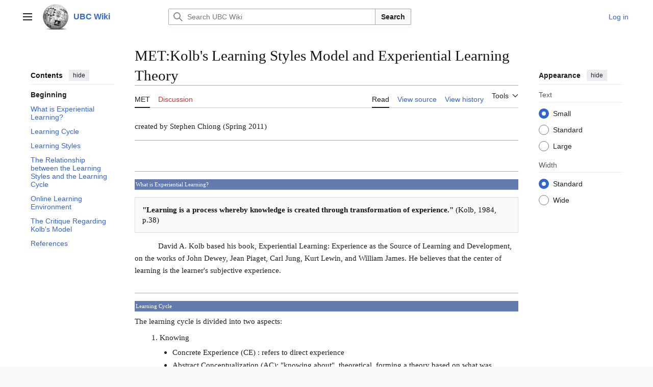

--- FILE ---
content_type: text/html; charset=UTF-8
request_url: https://wiki.ubc.ca/MET:Kolb%27s_Learning_Styles_Model_and_Experiential_Learning_Theory
body_size: 46148
content:
<!DOCTYPE html>
<html class="client-nojs vector-feature-language-in-header-enabled vector-feature-language-in-main-page-header-disabled vector-feature-sticky-header-disabled vector-feature-page-tools-pinned-disabled vector-feature-toc-pinned-clientpref-1 vector-feature-main-menu-pinned-disabled vector-feature-limited-width-clientpref-1 vector-feature-limited-width-content-enabled vector-feature-custom-font-size-clientpref-0 vector-feature-appearance-pinned-clientpref-1 vector-feature-night-mode-disabled skin-theme-clientpref-day vector-toc-available" lang="en" dir="ltr">
<head>
<meta charset="UTF-8">
<title>MET:Kolb's Learning Styles Model and Experiential Learning Theory - UBC Wiki</title>
<script>(function(){var className="client-js vector-feature-language-in-header-enabled vector-feature-language-in-main-page-header-disabled vector-feature-sticky-header-disabled vector-feature-page-tools-pinned-disabled vector-feature-toc-pinned-clientpref-1 vector-feature-main-menu-pinned-disabled vector-feature-limited-width-clientpref-1 vector-feature-limited-width-content-enabled vector-feature-custom-font-size-clientpref-0 vector-feature-appearance-pinned-clientpref-1 vector-feature-night-mode-disabled skin-theme-clientpref-day vector-toc-available";var cookie=document.cookie.match(/(?:^|; )mediawikimwclientpreferences=([^;]+)/);if(cookie){cookie[1].split('%2C').forEach(function(pref){className=className.replace(new RegExp('(^| )'+pref.replace(/-clientpref-\w+$|[^\w-]+/g,'')+'-clientpref-\\w+( |$)'),'$1'+pref+'$2');});}document.documentElement.className=className;}());RLCONF={"wgBreakFrames":false,"wgSeparatorTransformTable":["",""],"wgDigitTransformTable":["",""],"wgDefaultDateFormat":"dmy","wgMonthNames":["","January","February","March","April","May","June","July","August","September","October","November","December"],"wgRequestId":"2c02b0973a505f52bda466b3","wgCanonicalNamespace":"MET","wgCanonicalSpecialPageName":false,"wgNamespaceNumber":150,"wgPageName":"MET:Kolb's_Learning_Styles_Model_and_Experiential_Learning_Theory","wgTitle":"Kolb's Learning Styles Model and Experiential Learning Theory","wgCurRevisionId":661521,"wgRevisionId":661521,"wgArticleId":105360,"wgIsArticle":true,"wgIsRedirect":false,"wgAction":"view","wgUserName":null,"wgUserGroups":["*"],"wgCategories":["Pages with broken file links"],"wgPageViewLanguage":"en","wgPageContentLanguage":"en","wgPageContentModel":"wikitext","wgRelevantPageName":"MET:Kolb's_Learning_Styles_Model_and_Experiential_Learning_Theory","wgRelevantArticleId":105360,"wgIsProbablyEditable":false,"wgRelevantPageIsProbablyEditable":false,"wgRestrictionEdit":[],"wgRestrictionMove":[],"wgVisualEditor":{"pageLanguageCode":"en","pageLanguageDir":"ltr","pageVariantFallbacks":"en"},"wgCiteReferencePreviewsActive":true,"wgMediaViewerOnClick":true,"wgMediaViewerEnabledByDefault":true,"egMapsScriptPath":"/extensions/Maps/","egMapsDebugJS":false,"egMapsAvailableServices":["leaflet","googlemaps3"],"egMapsLeafletLayersApiKeys":{"MapBox":"","MapQuestOpen":"","Thunderforest":"","GeoportailFrance":""},"wgEditSubmitButtonLabelPublish":false};
RLSTATE={"site.styles":"ready","user.styles":"ready","user":"ready","user.options":"loading","skins.vector.search.codex.styles":"ready","skins.vector.styles":"ready","skins.vector.icons":"ready","ext.visualEditor.desktopArticleTarget.noscript":"ready"};RLPAGEMODULES=["site","mediawiki.page.ready","mediawiki.toc","skins.vector.js","myUploadWizardResources","ext.visualEditor.desktopArticleTarget.init","ext.visualEditor.targetLoader","mmv.bootstrap"];</script>
<script>(RLQ=window.RLQ||[]).push(function(){mw.loader.impl(function(){return["user.options@12s5i",function($,jQuery,require,module){mw.user.tokens.set({"patrolToken":"+\\","watchToken":"+\\","csrfToken":"+\\"});
}];});});</script>
<link rel="stylesheet" href="/load.php?lang=en&amp;modules=ext.visualEditor.desktopArticleTarget.noscript%7Cskins.vector.icons%2Cstyles%7Cskins.vector.search.codex.styles&amp;only=styles&amp;skin=vector-2022">
<script async="" src="/load.php?lang=en&amp;modules=startup&amp;only=scripts&amp;raw=1&amp;skin=vector-2022"></script>
<meta name="ResourceLoaderDynamicStyles" content="">
<link rel="stylesheet" href="/load.php?lang=en&amp;modules=site.styles&amp;only=styles&amp;skin=vector-2022">
<meta name="generator" content="MediaWiki 1.43.6">
<meta name="robots" content="max-image-preview:standard">
<meta name="format-detection" content="telephone=no">
<meta name="viewport" content="width=1120">
<link rel="search" type="application/opensearchdescription+xml" href="/rest.php/v1/search" title="UBC Wiki (en)">
<link rel="EditURI" type="application/rsd+xml" href="https://wiki.ubc.ca/api.php?action=rsd">
<link rel="alternate" type="application/atom+xml" title="UBC Wiki Atom feed" href="/index.php?title=Special:RecentChanges&amp;feed=atom">
</head>
<body class="skin--responsive skin-vector skin-vector-search-vue mediawiki ltr sitedir-ltr mw-hide-empty-elt ns-150 ns-subject page-MET_Kolb_s_Learning_Styles_Model_and_Experiential_Learning_Theory rootpage-MET_Kolb_s_Learning_Styles_Model_and_Experiential_Learning_Theory skin-vector-2022 action-view"><a class="mw-jump-link" href="#bodyContent">Jump to content</a>
<div class="vector-header-container">
	<header class="vector-header mw-header">
		<div class="vector-header-start">
			<nav class="vector-main-menu-landmark" aria-label="Site">
				
<div id="vector-main-menu-dropdown" class="vector-dropdown vector-main-menu-dropdown vector-button-flush-left vector-button-flush-right"  >
	<input type="checkbox" id="vector-main-menu-dropdown-checkbox" role="button" aria-haspopup="true" data-event-name="ui.dropdown-vector-main-menu-dropdown" class="vector-dropdown-checkbox "  aria-label="Main menu"  >
	<label id="vector-main-menu-dropdown-label" for="vector-main-menu-dropdown-checkbox" class="vector-dropdown-label cdx-button cdx-button--fake-button cdx-button--fake-button--enabled cdx-button--weight-quiet cdx-button--icon-only " aria-hidden="true"  ><span class="vector-icon mw-ui-icon-menu mw-ui-icon-wikimedia-menu"></span>

<span class="vector-dropdown-label-text">Main menu</span>
	</label>
	<div class="vector-dropdown-content">


				<div id="vector-main-menu-unpinned-container" class="vector-unpinned-container">
		
<div id="vector-main-menu" class="vector-main-menu vector-pinnable-element">
	<div
	class="vector-pinnable-header vector-main-menu-pinnable-header vector-pinnable-header-unpinned"
	data-feature-name="main-menu-pinned"
	data-pinnable-element-id="vector-main-menu"
	data-pinned-container-id="vector-main-menu-pinned-container"
	data-unpinned-container-id="vector-main-menu-unpinned-container"
>
	<div class="vector-pinnable-header-label">Main menu</div>
	<button class="vector-pinnable-header-toggle-button vector-pinnable-header-pin-button" data-event-name="pinnable-header.vector-main-menu.pin">move to sidebar</button>
	<button class="vector-pinnable-header-toggle-button vector-pinnable-header-unpin-button" data-event-name="pinnable-header.vector-main-menu.unpin">hide</button>
</div>

	
<div id="p-navigation" class="vector-menu mw-portlet mw-portlet-navigation"  >
	<div class="vector-menu-heading">
		Navigation
	</div>
	<div class="vector-menu-content">
		
		<ul class="vector-menu-content-list">
			
			<li id="n-Create-a-New-Page" class="mw-list-item"><a href="/UBC_Wiki:Create_a_New_Page"><span>Create a New Page</span></a></li><li id="n-mainpage" class="mw-list-item"><a href="/Main_Page" title="Visit the main page [z]" accesskey="z"><span>Main Page</span></a></li><li id="n-categories" class="mw-list-item"><a href="/Special:Categories"><span>Categories</span></a></li><li id="n-Contents" class="mw-list-item"><a href="/Special:AllPages"><span>Contents</span></a></li><li id="n-recentchanges" class="mw-list-item"><a href="/Special:RecentChanges" title="A list of recent changes in the wiki [r]" accesskey="r"><span>Recent changes</span></a></li><li id="n-Help-&amp;-Support" class="mw-list-item"><a href="/Help:Contents"><span>Help &amp; Support</span></a></li>
		</ul>
		
	</div>
</div>

	
	
<div id="p-Wiki_Spaces" class="vector-menu mw-portlet mw-portlet-Wiki_Spaces"  >
	<div class="vector-menu-heading">
		Wiki Spaces
	</div>
	<div class="vector-menu-content">
		
		<ul class="vector-menu-content-list">
			
			<li id="n-Main" class="mw-list-item"><a href="/Main_Space"><span>Main</span></a></li><li id="n-Course" class="mw-list-item"><a href="/Course"><span>Course</span></a></li><li id="n-Documentation" class="mw-list-item"><a href="/Documentation"><span>Documentation</span></a></li><li id="n-Sandbox" class="mw-list-item"><a href="/Sandbox"><span>Sandbox</span></a></li><li id="n-UBC-Wiki-Books" class="mw-list-item"><a href="/UBC_Wiki_Books"><span>UBC Wiki Books</span></a></li>
		</ul>
		
	</div>
</div>

</div>

				</div>

	</div>
</div>

		</nav>
			
<a href="/Main_Page" class="mw-logo">
	<img class="mw-logo-icon" src="/images/a/af/Ubcwiki_logo_icon.png" alt="" aria-hidden="true" height="50" width="50">
	<span class="mw-logo-container skin-invert">
		<strong class="mw-logo-wordmark">UBC Wiki</strong>
	</span>
</a>

		</div>
		<div class="vector-header-end">
			
<div id="p-search" role="search" class="vector-search-box-vue  vector-search-box-collapses vector-search-box-show-thumbnail vector-search-box-auto-expand-width vector-search-box">
	<a href="/Special:Search" class="cdx-button cdx-button--fake-button cdx-button--fake-button--enabled cdx-button--weight-quiet cdx-button--icon-only search-toggle" title="Search UBC Wiki [f]" accesskey="f"><span class="vector-icon mw-ui-icon-search mw-ui-icon-wikimedia-search"></span>

<span>Search</span>
	</a>
	<div class="vector-typeahead-search-container">
		<div class="cdx-typeahead-search cdx-typeahead-search--show-thumbnail cdx-typeahead-search--auto-expand-width">
			<form action="/index.php" id="searchform" class="cdx-search-input cdx-search-input--has-end-button">
				<div id="simpleSearch" class="cdx-search-input__input-wrapper"  data-search-loc="header-moved">
					<div class="cdx-text-input cdx-text-input--has-start-icon">
						<input
							class="cdx-text-input__input"
							 type="search" name="search" placeholder="Search UBC Wiki" aria-label="Search UBC Wiki" autocapitalize="sentences" title="Search UBC Wiki [f]" accesskey="f" id="searchInput"
							>
						<span class="cdx-text-input__icon cdx-text-input__start-icon"></span>
					</div>
					<input type="hidden" name="title" value="Special:Search">
				</div>
				<button class="cdx-button cdx-search-input__end-button">Search</button>
			</form>
		</div>
	</div>
</div>

			<nav class="vector-user-links vector-user-links-wide" aria-label="Personal tools">
	<div class="vector-user-links-main">
	
<div id="p-vector-user-menu-preferences" class="vector-menu mw-portlet emptyPortlet"  >
	<div class="vector-menu-content">
		
		<ul class="vector-menu-content-list">
			
			
		</ul>
		
	</div>
</div>

	
<div id="p-vector-user-menu-userpage" class="vector-menu mw-portlet emptyPortlet"  >
	<div class="vector-menu-content">
		
		<ul class="vector-menu-content-list">
			
			
		</ul>
		
	</div>
</div>

	<nav class="vector-appearance-landmark" aria-label="Appearance">
		
<div id="vector-appearance-dropdown" class="vector-dropdown "  title="Change the appearance of the page&#039;s font size, width, and color" >
	<input type="checkbox" id="vector-appearance-dropdown-checkbox" role="button" aria-haspopup="true" data-event-name="ui.dropdown-vector-appearance-dropdown" class="vector-dropdown-checkbox "  aria-label="Appearance"  >
	<label id="vector-appearance-dropdown-label" for="vector-appearance-dropdown-checkbox" class="vector-dropdown-label cdx-button cdx-button--fake-button cdx-button--fake-button--enabled cdx-button--weight-quiet cdx-button--icon-only " aria-hidden="true"  ><span class="vector-icon mw-ui-icon-appearance mw-ui-icon-wikimedia-appearance"></span>

<span class="vector-dropdown-label-text">Appearance</span>
	</label>
	<div class="vector-dropdown-content">


			<div id="vector-appearance-unpinned-container" class="vector-unpinned-container">
				
			</div>
		
	</div>
</div>

	</nav>
	
<div id="p-vector-user-menu-notifications" class="vector-menu mw-portlet emptyPortlet"  >
	<div class="vector-menu-content">
		
		<ul class="vector-menu-content-list">
			
			
		</ul>
		
	</div>
</div>

	
<div id="p-vector-user-menu-overflow" class="vector-menu mw-portlet"  >
	<div class="vector-menu-content">
		
		<ul class="vector-menu-content-list">
			<li id="pt-login-2" class="user-links-collapsible-item mw-list-item user-links-collapsible-item"><a data-mw="interface" href="/index.php?title=Special:UserLogin&amp;returnto=MET%3AKolb%27s+Learning+Styles+Model+and+Experiential+Learning+Theory" title="You are encouraged to log in; however, it is not mandatory [o]" accesskey="o" class=""><span>Log in</span></a>
</li>

			
		</ul>
		
	</div>
</div>

	</div>
	
<div id="vector-user-links-dropdown" class="vector-dropdown vector-user-menu vector-button-flush-right vector-user-menu-logged-out user-links-collapsible-item"  title="More options" >
	<input type="checkbox" id="vector-user-links-dropdown-checkbox" role="button" aria-haspopup="true" data-event-name="ui.dropdown-vector-user-links-dropdown" class="vector-dropdown-checkbox "  aria-label="Personal tools"  >
	<label id="vector-user-links-dropdown-label" for="vector-user-links-dropdown-checkbox" class="vector-dropdown-label cdx-button cdx-button--fake-button cdx-button--fake-button--enabled cdx-button--weight-quiet cdx-button--icon-only " aria-hidden="true"  ><span class="vector-icon mw-ui-icon-ellipsis mw-ui-icon-wikimedia-ellipsis"></span>

<span class="vector-dropdown-label-text">Personal tools</span>
	</label>
	<div class="vector-dropdown-content">


		
<div id="p-personal" class="vector-menu mw-portlet mw-portlet-personal user-links-collapsible-item"  title="User menu" >
	<div class="vector-menu-content">
		
		<ul class="vector-menu-content-list">
			
			<li id="pt-login" class="user-links-collapsible-item mw-list-item"><a href="/index.php?title=Special:UserLogin&amp;returnto=MET%3AKolb%27s+Learning+Styles+Model+and+Experiential+Learning+Theory" title="You are encouraged to log in; however, it is not mandatory [o]" accesskey="o"><span class="vector-icon mw-ui-icon-logIn mw-ui-icon-wikimedia-logIn"></span> <span>Log in</span></a></li>
		</ul>
		
	</div>
</div>

	
	</div>
</div>

</nav>

		</div>
	</header>
</div>
<div class="mw-page-container">
	<div class="mw-page-container-inner">
		<div class="vector-sitenotice-container">
			<div id="siteNotice"></div>
		</div>
		<div class="vector-column-start">
			<div class="vector-main-menu-container">
		<div id="mw-navigation">
			<nav id="mw-panel" class="vector-main-menu-landmark" aria-label="Site">
				<div id="vector-main-menu-pinned-container" class="vector-pinned-container">
				
				</div>
		</nav>
		</div>
	</div>
	<div class="vector-sticky-pinned-container">
				<nav id="mw-panel-toc" aria-label="Contents" data-event-name="ui.sidebar-toc" class="mw-table-of-contents-container vector-toc-landmark">
					<div id="vector-toc-pinned-container" class="vector-pinned-container">
					<div id="vector-toc" class="vector-toc vector-pinnable-element">
	<div
	class="vector-pinnable-header vector-toc-pinnable-header vector-pinnable-header-pinned"
	data-feature-name="toc-pinned"
	data-pinnable-element-id="vector-toc"
	
	
>
	<h2 class="vector-pinnable-header-label">Contents</h2>
	<button class="vector-pinnable-header-toggle-button vector-pinnable-header-pin-button" data-event-name="pinnable-header.vector-toc.pin">move to sidebar</button>
	<button class="vector-pinnable-header-toggle-button vector-pinnable-header-unpin-button" data-event-name="pinnable-header.vector-toc.unpin">hide</button>
</div>


	<ul class="vector-toc-contents" id="mw-panel-toc-list">
		<li id="toc-mw-content-text"
			class="vector-toc-list-item vector-toc-level-1">
			<a href="#" class="vector-toc-link">
				<div class="vector-toc-text">Beginning</div>
			</a>
		</li>
		<li id="toc-What_is_Experiential_Learning?"
		class="vector-toc-list-item vector-toc-level-1 vector-toc-list-item-expanded">
		<a class="vector-toc-link" href="#What_is_Experiential_Learning?">
			<div class="vector-toc-text">
				<span class="vector-toc-numb">1</span>
				<span>What is Experiential Learning?</span>
			</div>
		</a>
		
		<ul id="toc-What_is_Experiential_Learning?-sublist" class="vector-toc-list">
		</ul>
	</li>
	<li id="toc-Learning_Cycle"
		class="vector-toc-list-item vector-toc-level-1 vector-toc-list-item-expanded">
		<a class="vector-toc-link" href="#Learning_Cycle">
			<div class="vector-toc-text">
				<span class="vector-toc-numb">2</span>
				<span>Learning Cycle</span>
			</div>
		</a>
		
		<ul id="toc-Learning_Cycle-sublist" class="vector-toc-list">
		</ul>
	</li>
	<li id="toc-Learning_Styles"
		class="vector-toc-list-item vector-toc-level-1 vector-toc-list-item-expanded">
		<a class="vector-toc-link" href="#Learning_Styles">
			<div class="vector-toc-text">
				<span class="vector-toc-numb">3</span>
				<span>Learning Styles</span>
			</div>
		</a>
		
		<ul id="toc-Learning_Styles-sublist" class="vector-toc-list">
		</ul>
	</li>
	<li id="toc-The_Relationship_between_the_Learning_Styles_and_the_Learning_Cycle"
		class="vector-toc-list-item vector-toc-level-1 vector-toc-list-item-expanded">
		<a class="vector-toc-link" href="#The_Relationship_between_the_Learning_Styles_and_the_Learning_Cycle">
			<div class="vector-toc-text">
				<span class="vector-toc-numb">4</span>
				<span>The Relationship between the Learning Styles and the Learning Cycle</span>
			</div>
		</a>
		
		<ul id="toc-The_Relationship_between_the_Learning_Styles_and_the_Learning_Cycle-sublist" class="vector-toc-list">
		</ul>
	</li>
	<li id="toc-Online_Learning_Environment"
		class="vector-toc-list-item vector-toc-level-1 vector-toc-list-item-expanded">
		<a class="vector-toc-link" href="#Online_Learning_Environment">
			<div class="vector-toc-text">
				<span class="vector-toc-numb">5</span>
				<span>Online Learning Environment</span>
			</div>
		</a>
		
		<ul id="toc-Online_Learning_Environment-sublist" class="vector-toc-list">
		</ul>
	</li>
	<li id="toc-The_Critique_Regarding_Kolb&#039;s_Model"
		class="vector-toc-list-item vector-toc-level-1 vector-toc-list-item-expanded">
		<a class="vector-toc-link" href="#The_Critique_Regarding_Kolb&#039;s_Model">
			<div class="vector-toc-text">
				<span class="vector-toc-numb">6</span>
				<span>The Critique Regarding Kolb's Model</span>
			</div>
		</a>
		
		<ul id="toc-The_Critique_Regarding_Kolb&#039;s_Model-sublist" class="vector-toc-list">
		</ul>
	</li>
	<li id="toc-References"
		class="vector-toc-list-item vector-toc-level-1 vector-toc-list-item-expanded">
		<a class="vector-toc-link" href="#References">
			<div class="vector-toc-text">
				<span class="vector-toc-numb">7</span>
				<span>References</span>
			</div>
		</a>
		
		<ul id="toc-References-sublist" class="vector-toc-list">
		</ul>
	</li>
</ul>
</div>

					</div>
		</nav>
			</div>
		</div>
		<div class="mw-content-container">
			<main id="content" class="mw-body">
				<header class="mw-body-header vector-page-titlebar">
					<nav aria-label="Contents" class="vector-toc-landmark">
						
<div id="vector-page-titlebar-toc" class="vector-dropdown vector-page-titlebar-toc vector-button-flush-left"  >
	<input type="checkbox" id="vector-page-titlebar-toc-checkbox" role="button" aria-haspopup="true" data-event-name="ui.dropdown-vector-page-titlebar-toc" class="vector-dropdown-checkbox "  aria-label="Toggle the table of contents"  >
	<label id="vector-page-titlebar-toc-label" for="vector-page-titlebar-toc-checkbox" class="vector-dropdown-label cdx-button cdx-button--fake-button cdx-button--fake-button--enabled cdx-button--weight-quiet cdx-button--icon-only " aria-hidden="true"  ><span class="vector-icon mw-ui-icon-listBullet mw-ui-icon-wikimedia-listBullet"></span>

<span class="vector-dropdown-label-text">Toggle the table of contents</span>
	</label>
	<div class="vector-dropdown-content">


							<div id="vector-page-titlebar-toc-unpinned-container" class="vector-unpinned-container">
			</div>
		
	</div>
</div>

					</nav>
					<h1 id="firstHeading" class="firstHeading mw-first-heading"><span class="mw-page-title-namespace">MET</span><span class="mw-page-title-separator">:</span><span class="mw-page-title-main">Kolb's Learning Styles Model and Experiential Learning Theory</span></h1>
				</header>
				<div class="vector-page-toolbar">
					<div class="vector-page-toolbar-container">
						<div id="left-navigation">
							<nav aria-label="Namespaces">
								
<div id="p-associated-pages" class="vector-menu vector-menu-tabs mw-portlet mw-portlet-associated-pages"  >
	<div class="vector-menu-content">
		
		<ul class="vector-menu-content-list">
			
			<li id="ca-nstab-met" class="selected vector-tab-noicon mw-list-item"><a href="/MET:Kolb%27s_Learning_Styles_Model_and_Experiential_Learning_Theory" title="View the subject page [c]" accesskey="c"><span>MET</span></a></li><li id="ca-talk" class="new vector-tab-noicon mw-list-item"><a href="/index.php?title=MET_talk:Kolb%27s_Learning_Styles_Model_and_Experiential_Learning_Theory&amp;action=edit&amp;redlink=1" rel="discussion" class="new" title="Discussion about the content page (page does not exist) [t]" accesskey="t"><span>Discussion</span></a></li>
		</ul>
		
	</div>
</div>

								
<div id="vector-variants-dropdown" class="vector-dropdown emptyPortlet"  >
	<input type="checkbox" id="vector-variants-dropdown-checkbox" role="button" aria-haspopup="true" data-event-name="ui.dropdown-vector-variants-dropdown" class="vector-dropdown-checkbox " aria-label="Change language variant"   >
	<label id="vector-variants-dropdown-label" for="vector-variants-dropdown-checkbox" class="vector-dropdown-label cdx-button cdx-button--fake-button cdx-button--fake-button--enabled cdx-button--weight-quiet" aria-hidden="true"  ><span class="vector-dropdown-label-text">English</span>
	</label>
	<div class="vector-dropdown-content">


					
<div id="p-variants" class="vector-menu mw-portlet mw-portlet-variants emptyPortlet"  >
	<div class="vector-menu-content">
		
		<ul class="vector-menu-content-list">
			
			
		</ul>
		
	</div>
</div>

				
	</div>
</div>

							</nav>
						</div>
						<div id="right-navigation" class="vector-collapsible">
							<nav aria-label="Views">
								
<div id="p-views" class="vector-menu vector-menu-tabs mw-portlet mw-portlet-views"  >
	<div class="vector-menu-content">
		
		<ul class="vector-menu-content-list">
			
			<li id="ca-view" class="selected vector-tab-noicon mw-list-item"><a href="/MET:Kolb%27s_Learning_Styles_Model_and_Experiential_Learning_Theory"><span>Read</span></a></li><li id="ca-viewsource" class="vector-tab-noicon mw-list-item"><a href="/index.php?title=MET:Kolb%27s_Learning_Styles_Model_and_Experiential_Learning_Theory&amp;action=edit" title="This page is protected.&#10;You can view its source [e]" accesskey="e"><span>View source</span></a></li><li id="ca-history" class="vector-tab-noicon mw-list-item"><a href="/index.php?title=MET:Kolb%27s_Learning_Styles_Model_and_Experiential_Learning_Theory&amp;action=history" title="Past revisions of this page [h]" accesskey="h"><span>View history</span></a></li>
		</ul>
		
	</div>
</div>

							</nav>
				
							<nav class="vector-page-tools-landmark" aria-label="Page tools">
								
<div id="vector-page-tools-dropdown" class="vector-dropdown vector-page-tools-dropdown"  >
	<input type="checkbox" id="vector-page-tools-dropdown-checkbox" role="button" aria-haspopup="true" data-event-name="ui.dropdown-vector-page-tools-dropdown" class="vector-dropdown-checkbox "  aria-label="Tools"  >
	<label id="vector-page-tools-dropdown-label" for="vector-page-tools-dropdown-checkbox" class="vector-dropdown-label cdx-button cdx-button--fake-button cdx-button--fake-button--enabled cdx-button--weight-quiet" aria-hidden="true"  ><span class="vector-dropdown-label-text">Tools</span>
	</label>
	<div class="vector-dropdown-content">


									<div id="vector-page-tools-unpinned-container" class="vector-unpinned-container">
						
<div id="vector-page-tools" class="vector-page-tools vector-pinnable-element">
	<div
	class="vector-pinnable-header vector-page-tools-pinnable-header vector-pinnable-header-unpinned"
	data-feature-name="page-tools-pinned"
	data-pinnable-element-id="vector-page-tools"
	data-pinned-container-id="vector-page-tools-pinned-container"
	data-unpinned-container-id="vector-page-tools-unpinned-container"
>
	<div class="vector-pinnable-header-label">Tools</div>
	<button class="vector-pinnable-header-toggle-button vector-pinnable-header-pin-button" data-event-name="pinnable-header.vector-page-tools.pin">move to sidebar</button>
	<button class="vector-pinnable-header-toggle-button vector-pinnable-header-unpin-button" data-event-name="pinnable-header.vector-page-tools.unpin">hide</button>
</div>

	
<div id="p-cactions" class="vector-menu mw-portlet mw-portlet-cactions emptyPortlet vector-has-collapsible-items"  title="More options" >
	<div class="vector-menu-heading">
		Actions
	</div>
	<div class="vector-menu-content">
		
		<ul class="vector-menu-content-list">
			
			<li id="ca-more-view" class="selected vector-more-collapsible-item mw-list-item"><a href="/MET:Kolb%27s_Learning_Styles_Model_and_Experiential_Learning_Theory"><span>Read</span></a></li><li id="ca-more-viewsource" class="vector-more-collapsible-item mw-list-item"><a href="/index.php?title=MET:Kolb%27s_Learning_Styles_Model_and_Experiential_Learning_Theory&amp;action=edit"><span>View source</span></a></li><li id="ca-more-history" class="vector-more-collapsible-item mw-list-item"><a href="/index.php?title=MET:Kolb%27s_Learning_Styles_Model_and_Experiential_Learning_Theory&amp;action=history"><span>View history</span></a></li>
		</ul>
		
	</div>
</div>

<div id="p-tb" class="vector-menu mw-portlet mw-portlet-tb"  >
	<div class="vector-menu-heading">
		General
	</div>
	<div class="vector-menu-content">
		
		<ul class="vector-menu-content-list">
			
			<li id="t-whatlinkshere" class="mw-list-item"><a href="/Special:WhatLinksHere/MET:Kolb%27s_Learning_Styles_Model_and_Experiential_Learning_Theory" title="A list of all wiki pages that link here [j]" accesskey="j"><span>What links here</span></a></li><li id="t-recentchangeslinked" class="mw-list-item"><a href="/Special:RecentChangesLinked/MET:Kolb%27s_Learning_Styles_Model_and_Experiential_Learning_Theory" rel="nofollow" title="Recent changes in pages linked from this page [k]" accesskey="k"><span>Related changes</span></a></li><li id="t-upload" class="mw-list-item"><a href="/Special:UploadWizard" title="Upload files [u]" accesskey="u"><span>Upload file</span></a></li><li id="t-specialpages" class="mw-list-item"><a href="/Special:SpecialPages" title="A list of all special pages [q]" accesskey="q"><span>Special pages</span></a></li><li id="t-print" class="mw-list-item"><a href="javascript:print();" rel="alternate" title="Printable version of this page [p]" accesskey="p"><span>Printable version</span></a></li><li id="t-permalink" class="mw-list-item"><a href="/index.php?title=MET:Kolb%27s_Learning_Styles_Model_and_Experiential_Learning_Theory&amp;oldid=661521" title="Permanent link to this revision of this page"><span>Permanent link</span></a></li><li id="t-info" class="mw-list-item"><a href="/index.php?title=MET:Kolb%27s_Learning_Styles_Model_and_Experiential_Learning_Theory&amp;action=info" title="More information about this page"><span>Page information</span></a></li><li id="embed-page" class="mw-list-item"><a href="#" onclick="if($(&quot;#article_embed&quot;).length == 0) {$(&quot;#embed-page&quot;).parent().append(&#039;&lt;div id=&quot;article_embed&quot;&gt;&lt;span style=&quot;font-size:10px;&quot;&gt;Canvas:&lt;/span&gt;&lt;textarea style=&quot;margin:0; width:95%;font-size:10px; height:120px;&quot; onClick=&quot;this.select();&quot;&gt;&lt;iframe style=&quot;height: 100vh; width: 100%; border: 0 none;&quot; src=&quot;https://wiki.ubc.ca/index.php/MET%3AKolb%27s_Learning_Styles_Model_and_Experiential_Learning_Theory?action=render&quot;&gt;&lt;/iframe&gt;&lt;/textarea&gt;&lt;br/&gt;&lt;span style=&quot;font-size:10px;&quot;&gt;Others:&lt;/span&gt;&lt;textarea style=&quot;margin:0; width:95%;font-size:10px; height:120px;&quot; onClick=&quot;this.select();&quot;&gt;&lt;script type=&quot;text/javascript&quot;&gt;document.write(\&#039;&lt;script type=&quot;text/javascript&quot; charset=&quot;utf-8&quot; src=&quot;https://wiki.ubc.ca/extensions/EmbedPage/getPage.php?title=/index.php/MET%3AKolb%27s_Learning_Styles_Model_and_Experiential_Learning_Theory&amp;referer=&#039; + document.location.href + &#039; &quot;&gt;&lt;\/script&gt;\&#039;);&lt;/script&gt;&lt;/textarea&gt;&lt;/div&gt;&#039;);} else {$(&#039;#article_embed&#039;).toggle();}; return false;"><span>Embed Page</span></a></li>
		</ul>
		
	</div>
</div>

</div>

									</div>
				
	</div>
</div>

							</nav>
						</div>
					</div>
				</div>
				<div class="vector-column-end">
					<div class="vector-sticky-pinned-container">
						<nav class="vector-page-tools-landmark" aria-label="Page tools">
							<div id="vector-page-tools-pinned-container" class="vector-pinned-container">
				
							</div>
		</nav>
						<nav class="vector-appearance-landmark" aria-label="Appearance">
							<div id="vector-appearance-pinned-container" class="vector-pinned-container">
				<div id="vector-appearance" class="vector-appearance vector-pinnable-element">
	<div
	class="vector-pinnable-header vector-appearance-pinnable-header vector-pinnable-header-pinned"
	data-feature-name="appearance-pinned"
	data-pinnable-element-id="vector-appearance"
	data-pinned-container-id="vector-appearance-pinned-container"
	data-unpinned-container-id="vector-appearance-unpinned-container"
>
	<div class="vector-pinnable-header-label">Appearance</div>
	<button class="vector-pinnable-header-toggle-button vector-pinnable-header-pin-button" data-event-name="pinnable-header.vector-appearance.pin">move to sidebar</button>
	<button class="vector-pinnable-header-toggle-button vector-pinnable-header-unpin-button" data-event-name="pinnable-header.vector-appearance.unpin">hide</button>
</div>


</div>

							</div>
		</nav>
					</div>
				</div>
				<div id="bodyContent" class="vector-body" aria-labelledby="firstHeading" data-mw-ve-target-container>
					<div class="vector-body-before-content">
							<div class="mw-indicators">
		</div>

						<div id="siteSub" class="noprint">From UBC Wiki</div>
					</div>
					<div id="contentSub"><div id="mw-content-subtitle"></div></div>
					
					
					<div id="mw-content-text" class="mw-body-content"><div class="mw-content-ltr mw-parser-output" lang="en" dir="ltr"><p style="font-size:1.1em;font-family:times new roman;">created by Stephen Chiong (Spring 2011) </p>
<hr />
<p><br />
</p>
<meta property="mw:PageProp/toc" />
<h1><span id="What_is_Experiential_Learning.3F"></span><span class="mw-headline" id="What_is_Experiential_Learning?"></span></h1><h2 style="margin:0;color:#FFFFFF;padding:0.2em;background-color:#627AAD;font-size:80%;font-family:times new roman">What is Experiential Learning?</h2>
<pre><font style="font-size:1.1em;font-family:times new roman;font-weight:bold;">"Learning is a process whereby knowledge is created through transformation of experience." </font><font style="font-size:1.1em;font-family:times new roman;">(Kolb, 1984, p.38)</font>
</pre>
<p style="text-indent:3em;font-size:1.1em;font-family:times new roman">David A. Kolb based his book,  Experiential Learning: Experience as the Source of Learning and Development, on the works of John Dewey, Jean Piaget, Carl Jung, Kurt Lewin, and William James. He believes that the center of learning is the learner's subjective experience.
</p>
<h1><span class="mw-headline" id="Learning_Cycle"></span></h1><h2 style="margin:0;color:#FFFFFF;padding:0.2em;background-color:#627AAD;font-size:80%;font-family:times new roman">Learning Cycle</h2>
<p style="font-size:1.1em;font-family:times new roman;">
The learning cycle is divided into two aspects: 
</p>
<ol style="font-size:1.1em;font-family:times new roman;">
<li> Knowing </li>
<ul>
<li> Concrete Experience (CE)&#160;: refers to direct experience </li>
<li> Abstract Conceptualization (AC): "knowing about", theoretical, forming a theory based on what was observed </li>
</ul>
<li> Understanding or "Transforming" Knowledge </li>
<ul>
<li> Reflective Observation (RO)&#160;: consciously trying to put or find meaning or association to the concrete experience by watching and listening </li>
<li> Active Experimentation (AE)&#160;: tests the theory in a new situation, learning by doing  </li>
</ul>
</ol>
<h1><span class="mw-headline" id="Learning_Styles"></span></h1><h2 style="margin:0;color:#FFFFFF;padding:0.2em;background-color:#627AAD;font-size:80%;font-family:times new roman">Learning Styles</h2>
<p style="font-size:1.1em;font-family:times new roman;">
Each person has their own way or preferred way of learning. There is no right or wrong way. The learning style only shows the "comfort zone" of the learner.</p>
<p><br />
</p>
<p style="font-size:1.1em;font-family:times new roman;">
The learning styles are divided into four categories: 
</p>
<ol style="font-size:1.1em;font-family:times new roman;">
<li>Converging / Convergent (doing and thinking)
<p style="font-size:1.1em;font-family:times new roman;"> - The learner believes that there is a "correct" answer to the problem. The learner solves or approaches the problem by using theories, principles, and other data.</p>
<p style="font-size:1.1em;color:#153E7E">Preferred working environment: Solo</p>
</li><li>Diverging / Divergent (feeling and watching)</li>
<p style="font-size:1.1em;font-family:times new roman;"> - The learner likes to gather information and observe everything around him. Because of these traits, the learner is viewed as someone who is creative, open-minded, respectful of other people's perspective, and has a greater awareness of the perceived affordance. </p>
<p style="font-size:1.1em;color:#153E7E">Preferred working environment: Team </p>
<li>Assimilating (watching and thinking)</li>
<p style="font-size:1.1em;font-family:times new roman;"> - The learner prefers using a concise and logical approach. He is interested in ideas and abstract concepts over people, prefers lectures and readings over practical experience, and favors being given time to think and analyze through things.  </p>
<p style="font-size:1.1em;color:#153E7E">Preferred working environment: Solo </p>
<li>Accommodating (doing and feeling)</li>
<p style="font-size:1.1em;font-family:times new roman;"> - The learner prefers doing "hands-on" work (action-oriented). This approach uses other people's analysis. There's a preference of intuition over logic. </p>
<p style="font-size:1.1em;color:#153E7E">Preferred working environment: Team </p>
</ol>
<h1><span class="mw-headline" id="The_Relationship_between_the_Learning_Styles_and_the_Learning_Cycle"></span></h1><h2 style="margin:0;color:#FFFFFF;padding:0.2em 0.4em;background-color:#627AAD;font-size:80%;font-family:times new roman">The Relationship between the Learning Styles and the Learning Cycle</h2>
<p style="font-size:1.1em;font-family:times new roman">The Learning Cycle and Learning Styles mentioned above are illustrated as follows: </p>
<p style="font-size:1.1em;font-family:times new roman">* The four red rectangles represent the learning styles </p>
<p style="font-size:1.1em;font-family:times new roman">* The four black rectangles represent the learning cycle.</p>
<p style="font-size:1.1em;font-family:times new roman">* The green rectangle shows the two different ways of knowing. </p>
<p style="font-size:1.1em;font-family:times new roman">* The blue rectangle shows the two different ways of understanding. </p>
<p><span class="mw-default-size" typeof="mw:Error mw:File"><a href="/Special:UploadWizard?wpDestFile=Kolb_learning_styles.jpg" class="new" title="File:Kolb learning styles.jpg"><span class="mw-file-element mw-broken-media">File:Kolb learning styles.jpg</span></a></span>
<span class="mw-default-size" typeof="mw:Error mw:File"><a href="/Special:UploadWizard?wpDestFile=Learning_matrix.jpg" class="new" title="File:Learning matrix.jpg"><span class="mw-file-element mw-broken-media">File:Learning matrix.jpg</span></a></span>
</p><p><br /> &#160; <br />
</p>
<figure class="mw-halign-left" typeof="mw:Error mw:File"><a href="/Special:UploadWizard?wpDestFile=Bulb.png" class="new" title="File:Bulb.png"><span class="mw-file-element mw-broken-media" data-width="35">File:Bulb.png</span></a><figcaption></figcaption></figure>
<p style="font-size:1.1em;font-family:times new roman">These two diagrams show that a person who is in the realm of abstract conceptualization is depicted as someone who prefers to work alone. It does not mean that the person would fail in a group environment. There is just a preference of learning solo than learning in a team. </p>
<p><br />
</p>
<h1><span class="mw-headline" id="Online_Learning_Environment"></span></h1><h2 style="margin:0;color:#FFFFFF;padding:0.2em;background-color:#627AAD;font-size:80%;font-family:times new roman">Online Learning Environment</h2>
<p><br />
</p>
<table border="1" cellpadding="5" style="font-size:1.1em;font-family:times new roman">
<tbody><tr style="background-color:#C0C0C0;color:black;font-weight:bold"><th>Features</th><th>Best done by</th><th>Suited for</th></tr>
<tr><td>read articles</td><td>solo</td><td>Assimilating</td></tr>	
<tr><td>discussion</td><td>team</td><td>Diverging</td></tr>
<tr><td>watching video / animation</td><td>solo</td><td>Assimilating </td></tr>
<tr><td>chat room</td><td>team</td><td>Diverging</td></tr>
<tr><td>listening</td><td>solo</td><td>Assimilating</td></tr>
<tr><td>online quiz</td><td>solo</td><td>Assimilating</td></tr>
<tr><td>wiki</td><td>solo / team</td><td>Assimilating/Diverging</td></tr>
</tbody></table>
<p><br /> &#160; 
</p>
<figure class="mw-halign-left" typeof="mw:Error mw:File"><a href="/Special:UploadWizard?wpDestFile=Bulb.png" class="new" title="File:Bulb.png"><span class="mw-file-element mw-broken-media" data-width="35">File:Bulb.png</span></a><figcaption></figcaption></figure>
<p style="font-size:1.1em;font-family:times new roman;">
  With the new Web 2.0 tools and technologies, online learning environment can now engage learners in a rich experience by providing simulations, interactions, and more "personalized" learning. Simulations should be as close to the real experience as possible to make it engaging for the converging and accommodating learners.  By "personalized" learning, the online learning system should be able to store, access, and provide advice to the learners based on their activities and inquiries.  
</p>
<p><br />
</p>
<h1><span id="The_Critique_Regarding_Kolb.27s_Model"></span><span class="mw-headline" id="The_Critique_Regarding_Kolb's_Model"></span></h1><h2 style="margin:0;color:#FFFFFF;padding:0.2em;background-color:#627AAD;font-size:80%;font-family:times new roman">The Critique Regarding Kolb's Model</h2>
<p style="font-size:1.1em;font-family:times new roman;">
Weaknesses in Kolb's model: <br />
1. inadequate consideration to the process of reflection <br />
2. inflated claim made for the four learning styles. The experiential learning model is not valid in all situations. <br />
3. insufficient attention to different cultural conditions and experiences <br />
4. disparity between the idea of stages/sequence and reality <br />
5. limited research base and empirical studies to support the model <br />
6. lack of depth on the complex relationship between the learning process and knowledge <br />
</p>
<p><br />
</p>
<h1><span class="mw-headline" id="References"></span></h1><h2 style="margin:0;color:#FFFFFF;padding:0.2em;background-color:#627AAD;font-size:80%;font-family:times new roman">References</h2>
<ol style="font-size:1.1em;font-family:times new roman;">
<li>Chapman, A. (2006, May). Kolb Learning Styles. Retrieved January 16, 2011, from <a rel="nofollow" class="external free" href="http://www.businessballs.com/kolblearningstyles.htm">http://www.businessballs.com/kolblearningstyles.htm</a> </li>
<li> Kolb, D. A. (1984). Experiential Learning: Experience as The Source of Learning and Development. Retrieved from <a rel="nofollow" class="external free" href="http://academic.regis.edu/ed205/Kolb.pdf">http://academic.regis.edu/ed205/Kolb.pdf</a></li>
<li>Learning Theories (2008). Experiential Learning (Kolb). Retrieved January 17, 2011, from <a rel="nofollow" class="external free" href="http://www.learning-theories.com/experiential-learning-kolb.html">http://www.learning-theories.com/experiential-learning-kolb.html</a></li>
<li>Experience Based Learning Systems, Inc. (2011). Home page.  Retrieved January 17, 2011, from <a rel="nofollow" class="external free" href="http://learningfromexperience.com/">http://learningfromexperience.com/</a></li>
<li>Atherton, J. S. (2010). The Experiential Learning Cycle. Retrieved January 17, 2011, from <a rel="nofollow" class="external free" href="http://www.learningandteaching.info/learning/experience.htm">http://www.learningandteaching.info/learning/experience.htm</a></li>
<li>Atherton, J. S. (2010). Convergent and Divergent Thinking Styles. Retrieved January 18, 2011, from <a rel="nofollow" class="external free" href="http://www.learningandteaching.info/learning/converge.htm">http://www.learningandteaching.info/learning/converge.htm</a></li>
<li>Swinton, L. (n.d.) Kolb's Learning Style Inventory and Kolb's Learning Cycle Explained - no fluff, no filler, just facts. Retrieved January 18, 2011, from <a rel="nofollow" class="external free" href="http://www.mftrou.com/kolb-learning-style-inventory.html">http://www.mftrou.com/kolb-learning-style-inventory.html</a></li>
<li>Arp, L., Woodard, B., &amp; Mestre, L. (2008, January 5). Accommodating Diverse Learning Styles in an Online Environment. Retrieved February 2, 2011, from <a rel="nofollow" class="external free" href="http://www.rusq.org/2008/01/05/accommodating-diverse-learning-styles-in-an-online-environment">http://www.rusq.org/2008/01/05/accommodating-diverse-learning-styles-in-an-online-environment</a></li>
<li>Smith, M. K. (2001). David A. Kolb on Experiential Learning. Retrieved February 2, 2011, from <a rel="nofollow" class="external free" href="http://www.infed.org/biblio/b-explrn.htm">http://www.infed.org/biblio/b-explrn.htm</a> </li>
</ol>
<!-- 
NewPP limit report
Cached time: 20260121024636
Cache expiry: 86400
Reduced expiry: false
Complications: [show‐toc]
CPU time usage: 0.046 seconds
Real time usage: 0.548 seconds
Preprocessor visited node count: 60/1000000
Post‐expand include size: 0/2097152 bytes
Template argument size: 0/2097152 bytes
Highest expansion depth: 2/100
Expensive parser function count: 0/100
Unstrip recursion depth: 0/20
Unstrip post‐expand size: 0/5000000 bytes
-->
<!--
Transclusion expansion time report (%,ms,calls,template)
100.00%    0.000      1 -total
-->

<!-- Saved in parser cache with key mediawiki:pcache:idhash:105360-0!canonical and timestamp 20260121024636 and revision id 661521. Rendering was triggered because: page-view
 -->
</div>
<div class="printfooter" data-nosnippet="">Retrieved from "<a dir="ltr" href="https://wiki.ubc.ca/index.php?title=MET:Kolb%27s_Learning_Styles_Model_and_Experiential_Learning_Theory&amp;oldid=661521">https://wiki.ubc.ca/index.php?title=MET:Kolb%27s_Learning_Styles_Model_and_Experiential_Learning_Theory&amp;oldid=661521</a>"</div></div>
					<div id="catlinks" class="catlinks" data-mw="interface"><div id="mw-normal-catlinks" class="mw-normal-catlinks"><a href="/Special:Categories" title="Special:Categories">Category</a>: <ul><li><a href="/index.php?title=Category:Pages_with_broken_file_links&amp;action=edit&amp;redlink=1" class="new" title="Category:Pages with broken file links (page does not exist)">Pages with broken file links</a></li></ul></div></div>
				</div>
			</main>
			
		</div>
		<div class="mw-footer-container">
			
<footer id="footer" class="mw-footer" >
	<ul id="footer-info">
	<li id="footer-info-lastmod"> This page was last edited on 21 February 2011, at 01:17.</li>
	<li id="footer-info-viewcount">This page has been accessed 6,214 times.</li>
</ul>

	<ul id="footer-places">
	<li id="footer-places-privacy"><a href="/UBC_Wiki:Privacy_policy">Privacy policy</a></li>
	<li id="footer-places-about"><a href="/UBC_Wiki:About">About the UBC Wiki</a></li>
	<li id="footer-places-disclaimers"><a href="/UBC_Wiki:General_disclaimer">Disclaimers</a></li>
</ul>

	<ul id="footer-icons" class="noprint">
	<li id="footer-poweredbyico"><a href="https://www.mediawiki.org/" class="cdx-button cdx-button--fake-button cdx-button--size-large cdx-button--fake-button--enabled"><img src="/resources/assets/poweredby_mediawiki.svg" alt="Powered by MediaWiki" width="88" height="31" loading="lazy"></a></li>
</ul>

</footer>

		</div>
	</div> 
</div> 
<div class="vector-settings" id="p-dock-bottom">
	<ul></ul>
</div><script src="https://www.googletagmanager.com/gtag/js?id=G-7DQK7YTVNC" async=""></script><script>
window.dataLayer = window.dataLayer || [];

function gtag(){dataLayer.push(arguments);}
gtag('js', new Date());
gtag('config', 'G-7DQK7YTVNC', {});
</script>

<script>(RLQ=window.RLQ||[]).push(function(){mw.config.set({"wgBackendResponseTime":622,"wgPageParseReport":{"limitreport":{"cputime":"0.046","walltime":"0.548","ppvisitednodes":{"value":60,"limit":1000000},"postexpandincludesize":{"value":0,"limit":2097152},"templateargumentsize":{"value":0,"limit":2097152},"expansiondepth":{"value":2,"limit":100},"expensivefunctioncount":{"value":0,"limit":100},"unstrip-depth":{"value":0,"limit":20},"unstrip-size":{"value":0,"limit":5000000},"timingprofile":["100.00%    0.000      1 -total"]},"cachereport":{"timestamp":"20260121024636","ttl":86400,"transientcontent":false}}});});</script>
</body>
</html>